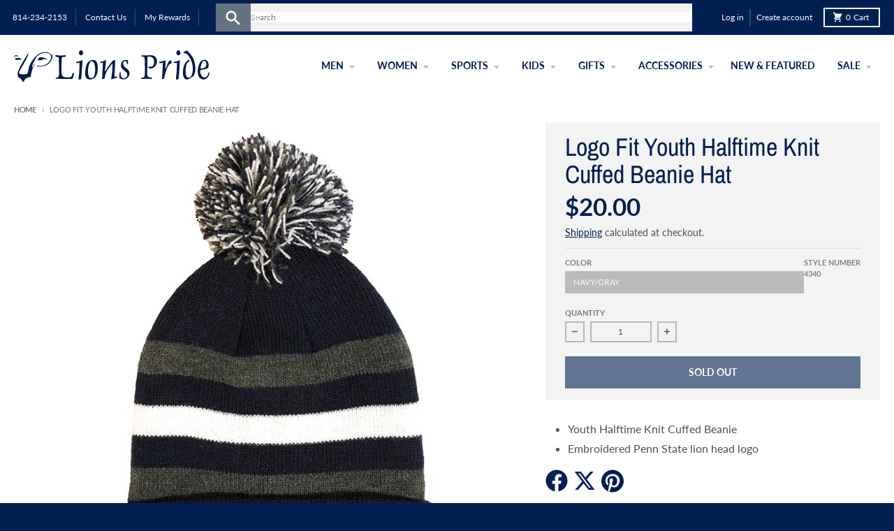

--- FILE ---
content_type: text/javascript
request_url: https://www.lions-pride.com/cdn/shop/t/32/assets/lp-variations-order.js?v=74129043958874586331693958861
body_size: -251
content:
const url="https://services.mybcapps.com/bc-sf-filter/filter?_=pf&shop=lions-pride-plus.myshopify.com&build_filter_tree=true";console.log("test"),fetch(url).then(response=>response.json()).then(data=>{var filterTree=data.filter.options,filterSize=filterTree.filter(obj=>obj.filterType==="opt_size");console.log(filterSize[0].manualValues);var filterSizeValues=filterSize[0].manualValues,counter=0,container=document.querySelector(".product__variants--radio");for(var size in filterSizeValues){var option=container.querySelector('input[value="'+filterSizeValues[size]+'"]');option!=null&&(option.classList.add("order-"+counter),container.querySelector('label[for="'+option.id+'"]').classList.add("order-"+counter),counter++)}});
//# sourceMappingURL=/cdn/shop/t/32/assets/lp-variations-order.js.map?v=74129043958874586331693958861


--- FILE ---
content_type: text/javascript
request_url: https://www.lions-pride.com/cdn/shop/t/32/assets/custom.js?v=64989024081177546071764777230
body_size: 286
content:
var links=document.links;for(let i=0,linksLength=links.length;i<linksLength;i++)links[i].hostname!==window.location.hostname&&(links[i].target="_blank",links[i].relList.add("noreferrer","noopener"));$(".gifts .has-sub-dropdown").hover(function(){$(this).parent().find("li:not(.sub-dropdown-item) > a").toggleClass("opacity")});function setCookie(name,value,days){var expires="";if(days){var date=new Date;date.setTime(date.getTime()+days*24*60*60*1e3),expires="; expires="+date.toUTCString()}document.cookie=name+"="+(value||"")+expires+"; path=/"}function getCookie(name){for(var nameEQ=name+"=",ca=document.cookie.split(";"),i=0;i<ca.length;i++){for(var c=ca[i];c.charAt(0)==" ";)c=c.substring(1,c.length);if(c.indexOf(nameEQ)==0)return c.substring(nameEQ.length,c.length)}return null}$(".main-carousel").flickity({cellAlign:"left",contain:!0,imagesLoaded:!0,lazyLoad:!0,pageDots:!1,wrapAround:!0}),$(document).ready(function(){getCartandUpdate()});function getCartandUpdate(){console.log("get_cart_update"),jQuery.ajax({url:"/cart.js",dataType:"json"}).done(function(data){updateCartNotices(data.items_subtotal_price)})}function updateCartNotices(cartprice){if(console.log(cartprice),1<cartprice&&cartprice<7500){console.log("< 75");var value=(7500-cartprice)/100,sentence="Spend $"+value+" to reach $75 & qualify for free shipping";$("#cartNotice").text(sentence),$("#cartNotice").show(),$("#money-left").text(value),$(".to-free-shipping").show()}else $("#cartNotice").hide(),$(".to-free-shipping").hide()}function sidebarMenu(){document.getElementById("blog-sidebar").classList.toggle("show")}const blogsearch=document.getElementById("btn-blogsearch");blogsearch!==null&&blogsearch.addEventListener("click",function(){this.closest("form").submit()});const mobile_open=document.querySelectorAll(".drawer-menu__list-item > disclosure-menu > details > summary > div > .mobile-nav-el"),account_menu=document.querySelector(".menu-drawer__account"),customer_menu=document.querySelector(".nav-costumer"),modal_close=document.querySelector(".mobile-close"),main_menu=document.querySelector(".menu-drawer__navigation");mobile_open.forEach(element=>{element.addEventListener("click",function(e){let li=e.target.closest("ul").querySelectorAll("li");e.target.closest("details[open]")!==null?li.forEach(e2=>{e2.classList.remove("hide"),account_menu.classList.remove("hide"),customer_menu.classList.remove("hide"),modal_close.classList.remove("hide"),main_menu.classList.remove("hide")}):(li.forEach(e2=>{e2.classList.add("hide"),account_menu.classList.add("hide"),customer_menu.classList.add("hide"),modal_close.classList.add("hide"),main_menu.classList.add("hide")}),e.target.closest("li").classList.remove("hide"))})});
//# sourceMappingURL=/cdn/shop/t/32/assets/custom.js.map?v=64989024081177546071764777230


--- FILE ---
content_type: text/javascript
request_url: https://www.lions-pride.com/cdn/shop/t/32/assets/product-recommendations.js?v=180536028877256204621746121141
body_size: -554
content:
class o extends HTMLElement{constructor(){super(),this.url=this.dataset.url,this.url&&this.fetchRecommendations()}fetchRecommendations(){fetch(this.url).then(e=>e.text()).then(e=>{const t=new DOMParser().parseFromString(e,"text/html").querySelector(".shopify-section").querySelector(".product-recommendations__container");if(t){this.innerHTML=t.outerHTML;const n=this.closest(".product-complementary__container");n&&n.classList.remove("hidden")}}).catch(e=>{console.error(e)})}}customElements.define("product-recommendations",o);
